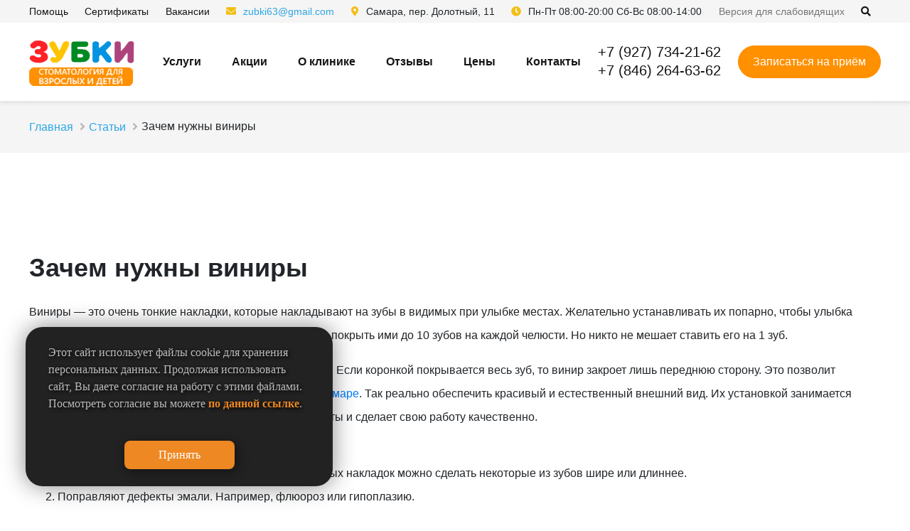

--- FILE ---
content_type: text/html; charset=utf-8
request_url: https://zubki63.ru/stati/zachem-nuzhny-viniry
body_size: 10715
content:
<!doctype html>
<html xmlns="http://www.w3.org/1999/xhtml" xml:lang="ru-ru" lang="ru-ru" dir="ltr">
<head>
	<meta charset="utf-8" />
	<base href="https://zubki63.ru/stati/zachem-nuzhny-viniry" />
	<meta name="author" content="Super User" />
	<meta name="description" content="Виниры — это очень тонкие накладки, которые накладывают на зубы в видимых при улыбке местах. Желательно устанавливать их попарно, чтобы улыбка выглядела симметрично и красиво. Максимально можно покрыть ими до 10 зубов на каждой челюсти." />
	<meta name="generator" content="Joomla! - Open Source Content Management" />
	<title>Зачем нужны виниры.</title>
	<link href="/templates/rostsayt/favicon.ico" rel="shortcut icon" type="image/vnd.microsoft.icon" />
	<link href="https://zubki63.ru/poisk?layout=blog&amp;catid=16&amp;id=280&amp;format=opensearch" rel="search" title="Искать zubki63.ru" type="application/opensearchdescription+xml" />
	<link href="/templates/rostsayt/vendor/bootstrap/dist/css/bootstrap.min.css" rel="stylesheet" />
	<link href="/templates/rostsayt/vendor/fontawesome/css/fontawesome-all.min.css" rel="stylesheet" />
	<link href="/templates/rostsayt/vendor/owlcarousel/dist/assets/owl.carousel.min.css" rel="stylesheet" />
	<link href="/templates/rostsayt/vendor/animate/animate.min.css" rel="stylesheet" />
	<link href="/templates/rostsayt/vendor/lightbox2/dist/css/lightbox.min.css" rel="stylesheet" />
	<link href="/templates/rostsayt/css/rostsayt.css" rel="stylesheet" />
	<link href="/templates/rostsayt/css/template.css" rel="stylesheet" />
	<script src="/templates/rostsayt/vendor/jquery/jquery-3.5.1.min.js"></script>
	<script src="/templates/rostsayt/javascript/goals.js" defer></script>
	<script src="/templates/rostsayt/vendor/bootstrap/dist/js/bootstrap.min.js" defer async></script>
	<script src="/templates/rostsayt/vendor/owlcarousel/dist/owl.carousel.min.js" defer async></script>
	<script src="/templates/rostsayt/vendor/wow/wow.min.js" defer async></script>
	<script src="/templates/rostsayt/vendor/lightbox2/dist/js/lightbox.min.js" defer async></script>
	<script src="/templates/rostsayt/javascript/rostsayt.js" defer async></script>
	<script src="/templates/rostsayt/javascript/template.js" defer async></script>
	<script src="https://lidrekon.ru/slep/js/uhpv-full.min.js"></script>

    <meta name="viewport" content="width=device-width, initial-scale=1.0, maximum-scale=1, user-scalable=yes">
    <meta name="HandheldFriendly" content="true">
    <meta name="apple-mobile-web-app-capable" content="YES">
	 
	<link rel="canonical" href="https://zubki63.ru/stati/zachem-nuzhny-viniry"/>

	<!-- Cookies Popup -->
	<style>
	:root { --accentColor: #e82; }
	.__cookies > button::before { content: "Принять"; }
	.__cookies { font-family: Verdana; z-index: 99; display: flex; flex-wrap: wrap; position: fixed; bottom: 5vmin; left: 5vmin; padding: 1.5rem 2rem; width: 60vmin; background: #222; color: #bbb; border-radius: 1.5rem; box-shadow: 0 0 2rem #0007; text-shadow: 2px 2px 5px #000; }
	.__cookies > button { background: var(--accentColor); color: #fff; margin: 1.5rem auto auto auto; padding: 0.5rem 3rem; border: none; border-radius: 0.5rem; cursor: pointer; box-shadow: 0.2rem 0.2rem 1rem #0007; box-sizing: border-box; transition: 0.2s; }
	.__cookies > button:hover { filter: brightness(0.9); transform: scale(0.95); }
	.__cookies a { color: var(--accentColor) !important; font-weight: bold; }
	</style>
	<script>
	window.addEventListener("load", ()=>{
		if (!window.localStorage.getItem('cookies_accepted')) {
			document.body.insertAdjacentHTML('beforeend', "<div class='__cookies'><p>"
			+"Этот сайт использует файлы cookie для хранения персональных данных. Продолжая использовать сайт, Вы даете согласие на работу с этими файлами. Посмотреть согласие вы можете <a href='https://zubki63.ru/cookie-policy'>по данной ссылке</a>.</p>"
			+"<button onclick='window.localStorage.setItem(\"cookies_accepted\", 1); this.parentNode.remove()'></button></div>");
		}
	});
	</script>

	<!-- Callback form -->
	<style>
	.callback_form { position: fixed !important; display: none; z-index: 9999; }
	.callback_form, .callback_form > div { position: absolute; top: 0; left: 0; width: 100%; height: 100%; background: #0002; }
	.callback_form * { box-sizing: border-box !important; color: #777; font-size: 14px; }
	.callback_form > form { z-index: 2; max-width: 80vmin; margin: auto; padding: 1.5rem; border-radius: 1rem; background: #fff; box-shadow: -1rem 1rem 3rem #0002; font-family: Verdana; animation: slideFromTop 0.3s forwards; }
	.callback_form > form > p:first-child { all: unset; display: block; font-size: 1.5rem; font-weight: 600; text-align: center; padding-bottom: 1rem; border-bottom: 1px solid #ddd; }
	.callback_form > form > div { margin-top: 1rem; }
	.callback_form > form > div > p { margin: 0 0 0.5rem 0; }
	.callback_form > form > div > *:last-child { margin: 0; }
	.callback_form input, .callback_form textarea { all: unset; display: block; width: 100%; padding: 0.5rem; margin-top: 1rem; border: 1px solid #ccc; border-radius: 0.25rem; transition: border-color 0.2s; }
	.callback_form input:hover, .callback_form textarea:hover { border-color: #aaa; }
	.callback_form > form > div:has(> input[type="checkbox"]) { all: unset; display: flex; gap: 1ch; padding-top: 1.5rem; }
	.callback_form > form > div:has(> input[type="checkbox"]) > p { all: unset; }
	.callback_form input[type="checkbox"] { cursor: pointer; height: 1ch; width: 1ch; margin: auto 0; transition: background 0.2s, border-radius 0.3s; outline: none; }
	.callback_form input[type="checkbox"]:checked { background: var(--accentColor); border-radius: 50%; }
	.callback_form input[type="submit"] { background: #eee; color: #555; cursor: pointer; text-align: center; margin-top: 1.5rem; transition: background 0.2s, color 0.2s; }
	.callback_form input[type="submit"]:hover { background: var(--accentColor); color: #fff; }
	.callback_form a:hover { color: #333; }
	@keyframes slideFromTop { 0% { transform: translateY(-100%); } }
	</style>
</head>

<body class="nullclass stati">
<!-- Callback form -->
<div class='callback_form'>
	<div onclick='this.parentNode.style.display="none"'></div>
	<form action='/' method='POST'>
		<p>Форма обратной связи</p>
		<input type='text' name='name' placeholder='Имя *' maxlength='96' required>
		<input type='text' name='email' placeholder='E-mail *' maxlength='48' pattern='[^@\s]+@[^@\s]+\.[^@\s]+' required>
		<input type='text' name='phone' placeholder='Телефон *' maxlength='32' pattern='[+]?[0-9 -\(\)]+' required>
		<div>
			<p>Удобное время для приема:</p>
			<input type='datetime-local' name='Удобное время для приема'>
		</div>
		<textarea name='comment' placeholder='Ваше сообщение' maxlength='256' spellcheck='false'></textarea>
		<div>
			<input type='checkbox' name='privacyPolicy' required>
			<p>Я прочитал(а) и соглашаюсь с <a href='/privacy-policy'>политикой конфиденциальности</a></p>
		</div>
		<div>
			<input type='checkbox' name='userAgreement' required>
			<p>Я даю согласие на <a href='/user-agreement'>обработку персональных данных</a></p>
		</div>
		<input type='submit' value='Отправить'>
	</form>
</div>
<script>
	window.addEventListener('load', ()=>{
		for (const _modal of document.querySelectorAll('div.modal')) {
			_modal.remove();
		}
		const backdrop = document.querySelector('div.modal-backdrop');
		if (backdrop) {
			backdrop.remove();
		}
		// Rewrite modal buttons
		for (const em of document.querySelectorAll('button[data-toggle="modal"]')) {
			em.addEventListener('click', (e)=>{
				e.preventDefault();
				document.querySelector('div.callback_form').style.display = 'flex';
			});
		}

		for (const em of document.querySelectorAll('input[name="phone"]')) {
			em.pattern = '[+]?[0-9 -\\(\\)]+';
			em.oninput = function(){
				if (this.value.match(/[^0-9 \(\)-+]+/g)) {
					this.value = this.value.replaceAll(/[^0-9 \(\)+]+/g, '');
				}
			}
		}
	});
</script>

<header class="navbar navbar-expand-xl navbar-light" id="navbar">
	<div class="container position-relative">
		<a class="navbar-brand" id="logo" href="/"><img src="/images/logo.png" alt="logo"></a>
		<button class="navbar-toggler" type="button" data-toggle="collapse" data-target="#navbar-content" aria-controls="navbar-content" aria-expanded="false" aria-label="Toggle navigation">
			<span class="navbar-toggler-icon"></span>
		</button>
		<div class="collapse navbar-collapse flex-column" id="navbar-content">
			<div class="navbar-nav mr-auto order-1 d-flex justify-content-between w-100" id="top_menu">
						<div class="moduletable mod_menu_header d-flex flex-fill mx-4">
						<ul class="nav menu flex-fill d-flex justify-content-between align-items-center mod-list">
<li class="item-101 default"><a href="/" >Главная</a></li><li class="item-102 deeper parent"><a href="/uslugi" >Услуги</a><ul class="nav-child unstyled small"><li class="item-112 deeper parent"><a href="/uslugi/implantatsiya" ><img src="/images/modules/services/1.png" alt="Имплантация" /><span class="image-title">Имплантация</span></a><ul class="nav-child unstyled small"><li class="item-121"><a href="/uslugi/implantatsiya/zubnye-implantaty" >Зубные имплантаты</a></li><li class="item-122"><a href="/uslugi/implantatsiya/metody-implantatsii" >Методы имплантации</a></li><li class="item-123"><a href="/uslugi/implantatsiya/reabilitatsiya" >Реабилитация</a></li><li class="item-124"><a href="/uslugi/implantatsiya/pokazaniya-i-protivopokazaniya" >Показания и противопоказания</a></li><li class="item-125"><a href="/uslugi/implantatsiya/implanty-i-ikh-stoimost" >Импланты и их стоимость</a></li><li class="item-126"><a href="/uslugi/implantatsiya/srok-ekspluatatsii-zubnykh-implantov" >Срок эксплуатации зубных имплантов</a></li><li class="item-127"><a href="/uslugi/implantatsiya/implantatsiya-zubov-posle-udaleniya" >Имплантация зубов после удаления</a></li><li class="item-128"><a href="/uslugi/implantatsiya/individualnyj-abatment" >Индивидуальный абатмент</a></li><li class="item-154"><a href="/uslugi/implantatsiya/sinus-lifting" >Синус лифтинг</a></li></ul></li><li class="item-113 deeper parent"><a href="/uslugi/lechenie-zubov" ><img src="/images/modules/services/2.png" alt="Лечение зубов" /><span class="image-title">Лечение зубов</span></a><ul class="nav-child unstyled small"><li class="item-129"><a href="/uslugi/lechenie-zubov/lechenie-kariesa" >Лечение кариеса</a></li><li class="item-131"><a href="/uslugi/lechenie-zubov/lechenie-periodontita" >Лечение периодонтита</a></li></ul></li><li class="item-114 deeper parent"><a href="/uslugi/protezirovanie" ><img src="/images/modules/services/3.png" alt="Протезирование" /><span class="image-title">Протезирование</span></a><ul class="nav-child unstyled small"><li class="item-132"><a href="/uslugi/protezirovanie/etapy-protezirovaniya-zubov" >Этапы протезирования зубов</a></li><li class="item-133"><a href="/uslugi/protezirovanie/s-emnoe-protezirovanie" >Съемное протезирование</a></li><li class="item-134"><a href="/uslugi/protezirovanie/nes-emnoe-protezirovanie" >Несъемное протезирование</a></li><li class="item-135"><a href="/uslugi/protezirovanie/protezirovanie-v-sovremennoj-meditsine" >Протезирование в современной медицине</a></li><li class="item-136"><a href="/uslugi/protezirovanie/novye-metodiki-protezirovaniya-zubov" >Новые методики протезирования зубов</a></li><li class="item-137"><a href="/uslugi/protezirovanie/protezirovanie-dlya-vosstanovleniya-funktsionalnosti" >Протезирование для восстановления функциональности</a></li></ul></li><li class="item-115"><a href="/uslugi/ortodontiya" ><img src="/images/modules/services/4.png" alt="Ортодонтия" /><span class="image-title">Ортодонтия</span></a></li><li class="item-161"><a href="/uslugi/diagnostika" ><img src="/images/modules/services/11.png" alt="Диагностика" /><span class="image-title">Диагностика</span></a></li><li class="item-138"><a href="/uslugi/otbelivanie-zubov" ><img src="/images/modules/services/10.png" alt="Отбеливание зубов" /><span class="image-title">Отбеливание зубов</span></a></li><li class="item-116 deeper parent"><a href="/uslugi/khirurgiya" ><img src="/images/modules/services/5.png" alt="Хирургия" /><span class="image-title">Хирургия</span></a><ul class="nav-child unstyled small"><li class="item-139"><a href="/uslugi/khirurgiya/udalenie-zuba" >Удаление зуба</a></li><li class="item-156"><a href="/uslugi/khirurgiya/udalenie-zuba-mudrosti" >Удаление зуба мудрости</a></li></ul></li><li class="item-117 deeper parent"><a href="/uslugi/detyam" ><img src="/images/modules/services/6.png" alt="Детская стоматология " /><span class="image-title">Детская стоматология </span></a><ul class="nav-child unstyled small"><li class="item-159"><a href="/uslugi/detyam/lechenie-zubov" >Лечение зубов </a></li><li class="item-130"><a href="/uslugi/detyam/lechenie-molochnykh-zubov" >Лечение молочных зубов</a></li><li class="item-160"><a href="/uslugi/detyam/khirurgiya" >Хирургия</a></li></ul></li><li class="item-120"><a href="/uslugi/kompyuternaya-3d-tomografiya" ><img src="/images/modules/services/9.png" alt="Компьютерная 3D томография" /><span class="image-title">Компьютерная 3D томография</span></a></li><li class="item-118"><a href="/uslugi" ><img src="/images/modules/services/7.png" alt="Все услуги" /><span class="image-title">Все услуги</span></a></li></ul></li><li class="item-103"><a href="/aktsii" >Акции</a></li><li class="item-105 deeper parent"><a href="/o-klinike" >О клинике</a><ul class="nav-child unstyled small"><li class="item-155"><a href="/o-klinike/foto-i-video-rabot" >Фото и видео работ</a></li><li class="item-162"><a href="/pomoshch" >Помощь</a></li><li class="item-163"><a href="/sertifikaty" >Сертификаты</a></li><li class="item-164"><a href="/vakansii" >Вакансии</a></li><li class="item-165"><a href="/stati" >Статьи</a></li></ul></li><li class="item-106"><a href="/otzyvy" >Отзывы</a></li><li class="item-107"><a href="/tseny" >Цены</a></li><li class="item-108"><a href="/kontakty" >Контакты</a></li><li class="item-109"><a href="/pomoshch" >Помощь</a></li><li class="item-110"><a href="/sertifikaty" >Сертификаты</a></li><li class="item-111"><a href="/vakansii" >Вакансии</a></li><li class="item-140"><a href="/poisk" >Поиск</a></li></ul>
		</div>
			<div class="moduletable mod_tels">
						

<div class="custom mod_tels"  >
	<div class="d-flex align-items-center">
<div class="tels mr-4 py-3">
<div><a class="text-black h4 font-weight-normal" href="tel:+79277342162">+7 (927) 734-21-62</a></div>
<div><a class="text-black h4 font-weight-normal" href="tel:+78462646362">+7 (846) 264-63-62</a></div>
</div>
<div class="py-4"><button class="btn btn-orange" data-target="#m-subscribe" data-toggle="modal">Записаться на приём</button></div>
</div></div>
		</div>
	
			</div>
			<div class="navbar-nav justify-content-between order-0 h6" id="header_items">
						<div class="moduletable mod_header w-100">
						

<div class="custom mod_header w-100"  >
	<!--noindex-->
<div class="d-flex py-2  justify-content-between">
<div><a href="/pomoshch" class="text-black">Помощь</a></div>
<div><a href="/sertifikaty" class="text-black">Сертификаты</a></div>
<div><a href="/vakansii" class="text-black">Вакансии</a></div>
<div class="icon icon-email"><a href="mailto:zubki63@gmail.com" class="text-lightblue">zubki63@gmail.com</a></div>
<div class="icon icon-geo">Самара, пер. Долотный, 11</div>
<div class="icon icon-time">Пн-Пт 08:00-20:00 Сб-Вс 08:00-14:00</div>
<div><a class="text-lightblack" href="#" id="specialButton">Версия для слабовидящих</a></div>
<div class="icon icon-search" data-target="#m-search" data-toggle="modal"> </div>
</div>
<!--/noindex--></div>
		</div>
	
			</div>
		</div>
	</div>
</header>
<div id="center" class="container">
	<div id="top"><div class="moduletable fullbg">
    <div class="bg-light">
        <div class="container">
            <ul itemscope itemtype="https://schema.org/BreadcrumbList" class="breadcrumb bg-light py-4">
                                <li class="active">
                    <span class="divider icon-location"></span>
                </li>
                
                                <li itemprop="itemListElement" itemscope itemtype="https://schema.org/ListItem">
                                        <a itemprop="item" href="/" class="pathway"><span itemprop="name">
                            Главная</span></a>
                    
                                        <span class="divider"></span>
                                        <meta itemprop="position" content="1">
                </li>
                                <li itemprop="itemListElement" itemscope itemtype="https://schema.org/ListItem">
                                        <a itemprop="item" href="/stati" class="pathway"><span itemprop="name">
                            Статьи</span></a>
                    
                                        <span class="divider"></span>
                                        <meta itemprop="position" content="2">
                </li>
                                <li itemprop="itemListElement" itemscope itemtype="https://schema.org/ListItem" class="active">
                    <span itemprop="name">
                        Зачем нужны виниры                    </span>
                    <meta itemprop="position" content="3">
                </li>
                            </ul>
        </div>
    </div>
</div>
</div>
	<div id="middle">
		<main>
			<aside id="top_content"></aside>
			<article>
				<div id="system-message-container">
	</div>

				<div class="mod_article mod-blog item-page my-100" itemscope itemtype="https://schema.org/Article">
	<h1 class="mb-4">Зачем нужны виниры</h1>
	
	<meta itemprop="inLanguage" content="ru-RU">
	
		
			<div class="page-header">
											</div>
					
		
	
	
		
									<div itemprop="articleBody">
		
<p>Виниры — это очень тонкие накладки, которые накладывают на зубы в видимых при улыбке местах. Желательно устанавливать их попарно, чтобы улыбка выглядела симметрично и красиво. Максимально можно покрыть ими до 10 зубов на каждой челюсти. Но никто не мешает ставить его на 1 зуб.</p>
<p>Их установка является разновидностью протезирования. Если коронкой покрывается весь зуб, то винир закроет лишь переднюю сторону. Это позволит спрятать все изъяны и провести <a href="/uslugi/ortodontiya/otbelivanie-zubov">отбеливание зубов в Самаре</a>. Так реально обеспечить красивый и естественный внешний вид. Их установкой занимается <a href="/uslugi/ortodontiya">стоматолог ортодонт</a>, который имеет большой опыт работы и сделает свою работу качественно.</p>
<h2>Для чего их ставят?</h2>
<ol>
<li>Корректируют форму или размер. С помощью данных накладок можно сделать некоторые из зубов шире или длиннее.</li>
<li>Поправляют дефекты эмали. Например, флюороз или гипоплазию.</li>
<li>С их помощью можно скрыть трещины и сколы, появившиеся по каким-то причинам.</li>
<li>Они способны сделать улыбку белоснежной.</li>
<li>При помощи виниров можно уменьшить промежутки между зубами. Если у Вас есть такая проблема, с<a href="https://zubki63.ru/">томатология в Самаре</a> прекрасно поможет её исправить. Достаточно обратиться в нашу клинику.</li>
<li>Также ими можно подкорректировать форму резцов.</li>
</ol>
<h2>Разновидности виниров</h2>
<p>Сегодня специалистами предлагаются накладки, произведённые из композита или керамики. Металлокерамических виниров не существует.</p>
<ol>
<li>Композитными можно отреставрировать улыбку всего за одно посещение <a href="/uslugi/khirurgiya">стоматолога хирурга в Самаре</a>. Материал наносится мелкими слоями. Но недостаток такого варианта в недолгом сроке использования, а со временем данные виниры изменяют цвет.</li>
<li>Накладки из керамики производятся из фарфора. Внешне их практически невозможно отличить от реальной эмали. Со дня визита к стоматологу до их установки проходит несколько суток (за этот срок их изготавливает специалист). Они прослужат дольше и не потеряют белоснежный цвет.</li>
</ol>
<h2>Преимущества от их применения</h2>
<p>Оба типа этих накладок имеют такие плюсы: прячут визуальные дефекты, за ними легко ухаживать, защитят от кариеса.</p>
<p>У керамических есть дополнительные сильные стороны — срок службы от 10 лет, сохраняют белый цвет, смотрятся как собственная зубная эмаль.</p>
<p>Но последний тип обладает и минусами - в случае малейшего скола придётся полностью его заменять, а также они стоят дороже и устанавливаются дольше. А композитные не так красивы и служат раза в 3 меньше.</p>
<p>Если Вам необходимо лечение зубов цены которого не будут слишком большими, обращайтесь в нашу клинику "Зубки" в Самаре. Опытные врачи сделают Вашу улыбку идеальной.</p>	</div>

		<div class="scheme-org" style="display: none;">
		<div itemprop="headline">Зачем нужны виниры</div>
		<div itemprop="author">https://zubki63.ru/stati/zachem-nuzhny-viniry</div>
		<div itemprop="datePublished">2020-02-15 10:13:12</div>
		<div itemprop="dateModified">2024-11-13 12:23:09</div>
		<div itemprop="image">https://zubki63.ru/stati/zachem-nuzhny-viniryimages/logo.png</div>
		<div itemprop="publisher" itemscope itemtype="https://schema.org/Organization">
			<div itemprop="logo image" itemscope itemtype="https://schema.org/ImageObject">
				<img itemprop="url contentUrl" src="/images/logo.png" alt="logo" />
			</div>
			<meta itemprop="name" content="Стоматологическая клиника «Зубки»"/>
			<meta itemprop="address" content="пер. Долотный, 11" />
			<meta itemprop="telephone" content="+7 (927) 734-21-62" />
		</div>
		<div itemprop="mainEntityOfPage">Виниры — это очень тонкие накладки, которые накладывают на зубы в видимых при улыбке местах. Желательно устанавливать их попарно, чтобы улыбка выглядела симметрично и красиво. Максимально можно покрыть ими до 10 зубов на каждой челюсти.</div>
	</div>


	
							</div>

			</article>
			<aside id="bottom_content">		<div class="moduletable mod-maps">
							<p>Как добраться</p>
						

<div class="custom mod-maps"  >
	<iframe src="https://yandex.ru/map-widget/v1/?lang=ru_RU&amp;scroll=false&amp;source=constructor-api&amp;um=constructor%3A1331e87ed8d944c947c38ddaad12b7ae62e2d0c3c6ecc91e8bd6a3dbe59e552a" allowfullscreen style="display: block; margin-bottom: 6rem"></iframe></div>
		</div>
	</aside>
		</main>
		<aside id="left"></aside>
		<aside id="right"></aside>
	</div>
	<div id="bottom"></div>
</div>
<footer class="bg-light moduletable fullbg">
	<div class="container">
		<div class="footer_items d-flex justify-content-between py-50">		<div class="moduletable mod_f_info">
						

<div class="custom mod_f_info"  >
	<div class="pr-50"><a href="http://zubki63.ru/"><img class="pb-4" src="/images/logo.png" alt="logo"></a>
<p class="text-lightblack h6 text">Стоматология «Зубки» – это медицинское заведение для взрослых и детей, предоставляющая для каждого высококачественный результат.</p>
<p class="text-lightblack h6 text">Мы предлагаем каждому комфортные условия лечения по выгодной стоимости.</p>
</div></div>
		</div>
			<div class="moduletable mod_footer_menu">
							<p class="h3">Стоматология Самары</p>
						<ul class="nav menu footer_menu font-weight-bold text-black mod-list">
<li class="item-145"><a href="/uslugi" >Услуги</a></li><li class="item-146"><a href="/aktsii" >Акции</a></li><li class="item-147"><a href="/o-klinike" >О клинике</a></li><li class="item-148"><a href="/otzyvy" >Отзывы</a></li><li class="item-149"><a href="/tseny" >Цены</a></li><li class="item-150"><a href="/kontakty" >Контакты</a></li><li class="item-151"><a href="/pomoshch" >Помощь</a></li><li class="item-152"><a href="/sertifikaty" >Сертификаты</a></li><li class="item-153"><a href="/vakansii" >Вакансии</a></li><li class="item-157 current active"><a href="/stati" >Статьи</a></li></ul>
		</div>
			<div class="moduletable mod_f_contacts  flex-shrink-0">
						

<div class="custom mod_f_contacts  flex-shrink-0"  >
	<!--noindex-->
    <div class="pr-100" itemscope="" itemtype="http://schema.org/Organization">
    <div class="h3">Контакты: <br ><span itemprop="name">Стоматология «Зубки»</span></div>
    <div class="h4 py-2 font-weight-normal">
    <div class="py-1"><a class="text-black" href="tel:+79277342162"><span itemprop="telephone">+7 (927) 734-21-62</span></a></div>
    <div class="py-1"><a class="text-black" href="tel:+78462646362"><span itemprop="telephone">+7 (846) 264-63-62</span></a></div>
    </div>
    <div class="h6">
    <p itemprop="address" itemscope="" itemtype="http://schema.org/PostalAddress"><span class="icon icon-geo">0</span><span itemprop="postalCode"> 443065</span>, <span itemprop="addressLocality">Самара</span>, <span itemprop="streetAddress">пер. Долотный, 11</span></p>
    <p><span class="icon icon-email">0</span><a href="mailto:zubki63@gmail.com"><span itemprop="email">zubki63@gmail.com</span></a></p>
    <div><span class="icon icon-time">0</span>Пн-Пт 08:00-20:00</div>
    <div class="ml-4 py-1">Сб-Вс 08:00-14:00</div>
    </div>
    </div>
<!--/noindex--></div>
		</div>
			<div class="moduletable mod_footer_buttons">
						

<div class="custom mod_footer_buttons"  >
	<div class="d-flex flex-column">
	<p><button class="btn btn-orange px-5 py-3 rounded-30 w-100" data-target="#m-subscribe" data-toggle="modal">Записаться
			на приём</button></p>
	<p><button class="btn btn-blue px-5 py-3 rounded-30 w-100" data-target="#m-online-consultation"
			data-toggle="modal">Получить консультацию</button></p>
</div>

<p class="d-flex justify-content-around py-3">
	<span><a href="https://ok.ru/group/70000003111643" class="social ok" target="_blank" rel="noopener noreferrer">vk.com/zubki63</a></span> 
	<span><a href="https://vk.com/zubki63" class="social vk" target="_blank" rel="noopener noreferrer">vk.com/zubki63</a></span> 
</p></div>
		</div>
	</div>
		<div id="author">		<div class="moduletable fullbg">
						

<div class="custom fullbg"  >
	<!--noindex-->
<div class="bg-darkviolet text-graywhite h6 mb-0">
<div class="container">
<div class="mod_authors d-flex justify-content-between py-3">
<div class="text-graywhite">© 2025 Стоматологическая клиника «Зубки»</div>
<div><a href="/karta-sajta" class="text-graywhite">Карта сайта</a></div>
<div><a href="/privacy-policy" class="text-graywhite">Политика конфиденциальности</a></div>
<div><a href="https://rostsayt.ru/" class="text-orange create_rs" target="_blank" rel="noopener noreferrer">Создание сайтов - РостСайт</a></div>
</div>
</div>
</div>
<!--/noindex--></div>
		</div>
	</div>
		<div id="counters" class="d-none">		<div class="moduletable">
						

<div class="custom"  >
	<!-- Yandex.Metrika counter --> <script type="text/javascript" > (function(m,e,t,r,i,k,a){m[i]=m[i]||function(){(m[i].a=m[i].a||[]).push(arguments)}; m[i].l=1*new Date(); for (var j = 0; j < document.scripts.length; j++) {if (document.scripts[j].src === r) { return; }} k=e.createElement(t),a=e.getElementsByTagName(t)[0],k.async=1,k.src=r,a.parentNode.insertBefore(k,a)}) (window, document, "script", "https://mc.yandex.ru/metrika/tag.js", "ym"); ym(29593395, "init", { clickmap:true, trackLinks:true, accurateTrackBounce:true, webvisor:true, ecommerce:"dataLayer" }); </script> <noscript><div><img src="https://mc.yandex.ru/watch/29593395" style="position:absolute; left:-9999px;" alt="" /></div></noscript> <!-- /Yandex.Metrika counter -->
</div>
		</div>
	</div>
	</div>
</footer>
<!--noindex-->
<div class="scroll-up trans3s">
    <i class="fa fa-angle-up"></i>
</div>


<div class="custom"  >
	<!--
<div id="m-online-consultation" class="modal fade" tabindex="-1">
<div class="modal-dialog modal-dialog-centered">
<div class="modal-content border-0">
<div class="modal-header bg-green align-items-center">
<p id="m-online-consultation-title" class="modal-title h3 text-white">Онлайн-консультация</p>
<button class="close" type="button" data-dismiss="modal"> <svg xmlns="http://www.w3.org/2000/svg" width="16" height="16" viewbox="0 0 16 16" fill="none"> <path d="M14.6726 0L15.555 0.941176L0.965402 15.5281L0.0830491 14.587L14.6726 0Z" fill="white"></path> <path d="M15.555 15.0588L14.6726 16L0 1.32738L0.882353 0.386201L15.555 15.0588Z" fill="white"></path> </svg> </button></div>
<div class="modal-body"><form action="/" method="POST"><input type="text" class="form-control bg-light border-0 rounded-30 p-3 pl-4 pt-0 mb-3 mt-2" name="Имя" placeholder="Моё имя" required="" > <input type="text" class="form-control bg-light border-0 rounded-30 p-3 pl-4 mb-3 mt-2" name="Телефон" placeholder="Телефон" required="" > <textarea class="form-control bg-light border-0 rounded-15 mr-3 p-3 pl-4" name="Вопрос" placeholder="Мой вопрос" required=""></textarea>
<div class="row py-4">
<div class="col-12">
<div class="px-1"><input id="m-online-consultation-confidience" class="bg-light border-0 rounded-15 py-2 px-2 mr-1" type="checkbox" required="" > <label for="m-online-consultation-confidience" class="h6 d-inline">Согласие с <a href="http://zubki63.ru/" class="text-lightblue">политикой конфиденциальности</a></label></div>
</div>
</div>
<input type="hidden" name="sbj" value="Запрос на онлайн консультацию" > <input type="submit" class="btn btn-orange px-4 mb-4" name="feed_back" value="Задать вопрос" ></form></div>
</div>
</div>
</div>
--></div>


<div class="custom"  >
	<!--
<div id="m-subscribe" class="modal fade" tabindex="-1">
<div class="modal-dialog modal-dialog-centered">
<div class="modal-content border-0">
<div class="modal-header bg-green align-items-center">
<p id="m-subscribe-title" class="modal-title h3 text-white">Запись на приём</p>
<button class="close" type="button" data-dismiss="modal"> <svg xmlns="http://www.w3.org/2000/svg" width="16" height="16" viewbox="0 0 16 16" fill="none"> <path d="M14.6726 0L15.555 0.941176L0.965402 15.5281L0.0830491 14.587L14.6726 0Z" fill="white"></path> <path d="M15.555 15.0588L14.6726 16L0 1.32738L0.882353 0.386201L15.555 15.0588Z" fill="white"></path> </svg> </button></div>
<div class="modal-body"><form action="/" method="POST">
  <input type="tel" class="form-control bg-light border-0 rounded-30 p-3 pl-4 mb-3 mt-2" placeholder="Телефон" oninput="this.value = this.value.replace(/[^0-9+\-() ]/g, '')" required="" /> 
  <input type="text" name="Имя" class="form-control bg-light border-0 rounded-30 p-3 pl-4 mb-3 mt-4" placeholder="Моё имя" required="" /> 
  <input type="text" name="Удобное время для приема" class="form-control bg-light border-0 rounded-30 p-3 pl-4 mb-3 mt-4" placeholder="Удобное время для приема" required="" />
<div class="row py-4">
<div class="col-12">
<div class="px-1"><input id="m-subscribe-confidience" class="bg-light border-0 rounded-15 py-2 px-2 mr-1" type="checkbox" required="" /><label for="m-subscribe-confidience" class="h6 d-inline">Согласие с <a href="http://zubki63.ru/" class="text-lightblue">политикой конфиденциальности</a></label></div>
</div>
</div>
<input type="hidden" name="sbj" value="Запись на прием" /> <input type="submit" class="btn btn-orange px-4 mb-4" name="feed_back" value="Записаться на приём" /></form></div>
</div>
</div>
</div>
--></div>


<div class="custom"  >
	<div id="m-feedback" class="modal fade" tabindex="-1">
    <div class="modal-dialog modal-dialog-centered">
		<div class="modal-content border-0">
			<div class="modal-header bg-green align-items-center">
				<p id="m-feedback-title" class="modal-title h3 text-white">Оставить отзыв</p>
				<button class="close" type="button" data-dismiss="modal"> <svg xmlns="http://www.w3.org/2000/svg" width="16" height="16" viewbox="0 0 16 16" fill="none"> <path d="M14.6726 0L15.555 0.941176L0.965402 15.5281L0.0830491 14.587L14.6726 0Z" fill="white"></path> <path d="M15.555 15.0588L14.6726 16L0 1.32738L0.882353 0.386201L15.555 15.0588Z" fill="white"></path> </svg> </button>
			</div>
			<div class="modal-body">
				<form action="/" method="POST"><input type="text" class="form-control bg-light border-0 rounded-30 p-3 pl-4 mb-3 mt-2" name="Имя" placeholder="Моё имя" required="" > <textarea class="form-control bg-light border-0 rounded-15 mr-3 p-3 pl-4" placeholder="Что Вы думаете о нас?" name="Отзыв" required=""></textarea>
					<div class="row py-4">
						<div class="col-12">
							<div class="px-1"><input id="m-feedback-confidience" class="bg-light border-0 rounded-15 py-2 px-2 mr-1" type="checkbox" required="" ><label for="m-feedback-confidience" class="h6 d-inline">Я прочитал(а) и соглашаюсь с <a href="/privacy-policy" class="text-lightblue">политикой конфиденциальности</a></label></div>
							<div class="px-1"><input id="m-feedback-ua" class="bg-light border-0 rounded-15 py-2 px-2 mr-1" type="checkbox" required="" ><label for="m-feedback-ua" class="h6 d-inline">Я даю согласие на <a href='/user-agreement'>обработку персональных данных</a></label></div>
						</div>
					</div>
					<input type="hidden" name="sbj" value="Оставлен отзыв" > <input type="submit" class="btn btn-orange px-4 mb-4" name="feed_back" value="Оставить отзыв" >
				</form>
			</div>
		</div>
    </div>
</div></div>
<div id="m-search" class="modal fade" tabindex="-1">
    <div class="modal-dialog w-100 m-0">
        <div class="modal-body d-flex bg-white p-0 px-3">
            <div class="container">
                <div class="modal-content d-flex flex-row w-100 border-0">
                    <div class="search  w-100 pr-3">
                        <form action="/stati" method="post" class="form-inline">
                            <input name="searchword" id="mod-search-searchword126" maxlength="200"  class="inputbox search-query input-medium w-100 border-0 py-4" type="search" placeholder="Поиск по сайту" />                            <input type="hidden" name="task" value="search" />
                            <input type="hidden" name="option" value="com_search" />
                            <input type="hidden" name="Itemid" value="140" />
                        </form>
                    </div>

                    <button class="close" type="button" data-dismiss="modal"> <svg xmlns="http://www.w3.org/2000/svg" width="16" height="16" viewBox="0 0 16 16" fill="none">
                            <path d="M14.6726 0L15.555 0.941176L0.965402 15.5281L0.0830491 14.587L14.6726 0Z" fill="black"></path>
                            <path d="M15.555 15.0588L14.6726 16L0 1.32738L0.882353 0.386201L15.555 15.0588Z" fill="black"></path>
                        </svg> </button>
                </div>
            </div>
        </div>
    </div>
</div>

<!--/noindex-->
</body>
</html>

--- FILE ---
content_type: text/css
request_url: https://zubki63.ru/templates/rostsayt/css/rostsayt.css
body_size: 1572
content:
html {width:calc(100% + calc(100vw - 100%)); overflow-x:hidden;}
body {padding:0; font-size:16px; display:flex; flex-direction:column; min-height:100vh;}
img {border:0 none; max-width:100%;}
table {width:100%;}

@media screen and (max-width:767px) {
    body {font-size: 0.9em;}
    h1,.h1 {font-size: 2rem !important;}
    h2,.h2 {font-size: 1.7rem !important;}
    h3,.h3 {font-size: 1.5rem !important;}
    h4,.h4 {font-size: 1.2rem !important;}
    h5,.h5 {font-size: 1rem !important;}
    h6,.h6 {font-size: .9rem !important;}
}

.clear {clear:both;}
.tr_3s, .tr_3s:hover {transition:all .3s;}
.tr_6s, .tr_6s:hover {transition:all .6s;}
.breadcrumb {background:#fff; padding-left:0; padding-right:0;}
.column-2 {column-count:2; column-gap:60px;}
.column-2 p {margin-top:0;}
.magnifier {background:#fff; z-index:9999;}
.moduletable.fullbg {position:relative; left:50%; margin-left:-50vw; width:calc(100% + calc(100vw - 100%)); background:#f6f6f6;}

@media screen and (max-width:575px) {
    .moduletable.fullbg:not(.mod_slider) {left:0; margin-left: 0; width:inherit;}
    .container .moduletable.fullbg:not(.mod_slider) {margin-left:-15px; margin-right:-15px; padding-left:15px; padding-right:15px;}
}

.navbar {position:relative; z-index:100;}
.navbar .navbar-toggler {border-width:0; outline:none;}
.navbar-nav ul {margin:0; padding:0; list-style-type:none;}
@media screen and (min-width:1200px) {
    .navbar-nav > ul > li > ul {display:none;}
}
@media screen and (max-width:1199px) {
    .navbar-nav .nav a {display:block!important;}
    .navbar-nav > ul > li > ul > li {padding-left:15px;}
}

#middle {display:flex;}
#center {flex:1;}
#center #left {order:0;}
#center main {order:1; display:flex; flex:1; flex-direction:column; overflow:hidden;}
#center #right {order:2;}

.owl-carousel .owl-nav {position:absolute; top:50%; font-size:48px; max-width: 1300px; width: 100vw; transform: translateX(-50%); transform: -webkit-translateX(-50%); left: 50%;}
.owl-carousel .owl-prev,
.owl-carousel .owl-next {position:absolute; left: 0; outline:none; transform:translateY(-50%); -webkit-transform:translateY(-50%);}
.owl-carousel .owl-next {left:auto; right: 0;}
.owl-carousel .owl-dots {position:absolute; left:50%; bottom:20px; transform:translateX(-50%); -webkit-transform:translateX(-50%);}
.owl-carousel .owl-dot {height:10px; width:10px; background:#666!important; border-radius:50%; margin:0 5px; outline:none;}
.owl-carousel .owl-dot.active {background:#333!important;}

.scroll-up {position:fixed; display:none; left:20px; bottom:20px; background:rgba(0,0,0,.3); border-radius:4px; height:40px; width:40px; cursor:pointer; color:#fff; font-size:2.2rem;z-index: 99999;}
.scroll-up:hover {background:rgba(0,0,0,.5);}
.scroll-up i {position:absolute; left:50%; top:50%; transform:translate(-50%,-50%); -webkit-transform:translate(-50%,-50%);}

@media screen and (max-width:900px) {
    .column-2 {column-count:1; column-gap:0;}
}

/* virtuemart */
#fancybox-wrap, #fancybox-content {box-sizing:content-box;}
.showcart, .continue_link {background:#eee; padding:10px 35px; text-transform:uppercase; display:inline-block; color:#333;}
.showcart {float:right;}

/* one page generic */
.opg-form > :last-child, #loginbtns, #otherpay_buttons hr, #div_shipto, .checkout-button-top > section, .checkout-button-top > a.opg-link.opg-text-small, .vm-price-desc {display:none;}
.PricebasePriceVariant {text-decoration:line-through;}
.opg-button-primary {color:#fff!important;}
#cart-contents #right_div input {border:1px solid #ddd; display:block; margin-bottom:5px; padding:5px 10px; width:100%;}

#message {position:fixed; top:50%; left:50%; width:300px; margin:-210px 0 0 -160px; background:#fff; border-radius:5px; padding:10px; z-index:100; text-align:center; cursor:pointer; box-shadow:0 0 10px rgba(0,0,0,.75)}
#counters {display: none;}

.m-50 {margin: 50px !important;}
.mt-50 {margin-top: 50px !important;}
.ml-50 {margin-left: 50px !important;}
.mr-50 {margin-right: 50px !important;}
.mb-50 {margin-bottom: 50px !important;}
.mx-50 {margin-left: 50px !important; margin-right: 50px !important;}
.my-50 {margin-top: 50px !important; margin-bottom: 50px !important;}

.m-100 {margin: 100px !important;}
.mt-100 {margin-top: 100px !important;}
.ml-100 {margin-left: 100px !important;}
.mr-100 {margin-right: 100px !important;}
.mb-100 {margin-bottom: 100px !important;}
.mx-100 {margin-left: 100px !important; margin-right: 100px !important;}
.my-100 {margin-top: 100px !important; margin-bottom: 100px !important;}

.p-50 {padding: 50px !important;}
.pt-50 {padding-top: 50px !important;}
.pl-50 {padding-left: 50px !important;}
.pr-50 {padding-right: 50px !important;}
.pb-50 {padding-bottom: 50px !important;}
.px-50 {padding-left: 50px !important; padding-right: 50px !important;}
.py-50 {padding-top: 50px !important; padding-bottom: 50px !important;}

.p-100 {padding: 50px !important;}
.pt-100 {padding-top: 100px !important;}
.pl-100 {padding-left: 100px !important;}
.pr-100 {padding-right: 100px !important;}
.pb-100 {padding-bottom: 100px !important;}
.px-100 {padding-left: 100px !important; padding-right: 100px !important;}
.py-100 {padding-top: 100px !important; padding-bottom: 100px !important;}

.pos-left-top {top: 0; left: 0;}
.pos-left-center {top: 50%; left: 0; transform: translateY(-50%); -webkit-transform: translateY(-50%);}
.pos-left-bottom {bottom: 0; left: 0;}
.pos-center-top {top: 0; left: 50%; transform: translateX(-50%); -webkit-transform: translateX(-50%);}
.pos-center {top: 50%; left: 50%; transform: translate(-50%, -50%); -webkit-transform: translate(-50%, -50%);}
.pos-center-bottom {bottom: 0; left: 50%; transform: translateX(-50%); -webkit-transform: translateX(-50%);}
.pos-right-top {top: 0; right: 0;}
.pos-right-center {top: 50%; right: 0; transform: translateY(-50%); -webkit-transform: translateY(-50%);}
.pos-right-bottom {bottom: 0; right: 0;}

--- FILE ---
content_type: text/css
request_url: https://zubki63.ru/templates/rostsayt/css/template.css
body_size: 7096
content:
@media (min-width: 1200px){.container {max-width: 1228px !important;}} 


.blog_news p{margin-bottom: 0;}
.blog_news ul{padding-left: 1.2rem;}
body {font-family: 'Roboto', Arial; -moz-user-select: none; -webkit-user-select: none; -ms-user-select: none; -o-user-select: none; user-select: none;}
body.vrachi main {overflow: visible !important;}

a {text-decoration: none !important; transition: .3s;}
a:hover {color: #FF9000;}
textarea {min-height: 2.5rem;}

h1, .h1 {font-weight: bold; font-size: 36px;}
h2, .h2 {font-weight: bold; font-size: 25px; margin: 1rem 0;}
h3, .h3 {font-weight: bold; font-size: 24px;}
h4, .h4 {font-weight: bold; font-size: 20px;}
h5, .h5 {font-weight: bold; font-size: 16px;}
h6, .h6 {font-size: 14px;}

.btn-blue {background: #0194E1; color: #fff !important; border-radius: 25px; border-color: #0194E1 !important; padding: 10px 20px;}
.btn-blue:hover {background: #FF9000; border-color: #FF9000 !important;}
.btn-orange {background: #FF9000; color: #fff !important; border-radius: 25px; border-color: #FF9000 !important; padding: 10px 20px;}
.btn-orange:hover {background: #0194E1; border-color: #0194E1 !important;}
.btn-transparent-orange {background: none; color: #FF9000 !important; border-radius: 25px; border-color: #FF9000 !important; padding: 10px 20px;}
.btn-transparent-orange:hover {color: #fff !important; background: #FF9000; border-color: #FF9000 !important;}
.btn-white {background: #fff; color: #FF9000 !important; border-radius: 25px; border-color: #fff !important; padding: 10px 20px;}
.btn-white:hover {background: #FF9000; border-color: #FF9000 !important;}
.btn-gray {background: #fff; color: #777777 !important; border-radius: 25px; border-color: #BABABA !important; padding: 10px 20px;}
.btn-gray:hover {border-color: #FF9000 !important; color: #FF9000;}

.text-green {color: #008A23;}
.text-orange {color: #FF9000;}	
.text-pink {color: #FF4248;}
.text-lightblue {color: #2EA6E4;}
.text-yellow {color: #F2BE10;}
.text-violet {color: #AC437B;}
.text-black {color: #151515 !important;}
.text-darkwhite {color: #BABABA;}
.text-lightblack {color: #777777;}
.text-light {color: #F5F5F5;}
.text-graywhite {color: #D4D4D4;}

::-ms-input-placeholder {color: #151515 !important;}
::-webkit-input-placeholder {color: #151515 !important;}
:-moz-placeholder {color: #151515 !important;}
:-ms-input-placeholder {color: #151515 !important;}

.bg-green {background-color: #008A23 !important;}
.bg-orange {background-color: #FF9000;}
.bg-pink {background-color: #FF4248;}
.bg-lightblue {background-color: #2EA6E4;}
.bg-yellow {background-color: #F2BE10;}
.bg-violet {background-color: #AC437B;}
.bg-darkviolet {background-color: #701143;}
.bg-black {background-color: #151515;}
.bg-darkwhite {background-color: #BABABA;}
.bg-lightblack {background-color: #008A23;}
.bg-light {background-color: #F5F5F5 !important;}
.bg-gray {background: #F2F2F2 !important; background-color: #F2F2F2 !important;}

.border-violet {border: 1px #AC437B solid;}

.font-weight-normal {font-weight: normal;}
.text-decoration-line-through {text-decoration: line-through;}

.rounded-4 {border-radius: 4px;}
.rounded-15 {border-radius: 15px;}
.rounded-30 {border-radius: 30px;}

.rounded-right-bottom {border-bottom-right-radius: .25rem} 
.rounded-left-bottom {border-bottom-left-radius: .25rem}

.shadow-regular {box-shadow: 0px 4px 10px rgba(21, 21, 21, 0.1);}
.obj-fit-cover { object-fit: cover; }
.obj-fit-contain { object-fit: contain; }

@media screen and (min-width:1200px) { .column-count-2 {column-count: 2;} }

.align-top td {
    vertical-align: top;
}

.error404 {text-align:center !important; font-size:140px; font-weight:bold;}
.error404 span:nth-child(1) {color: #FE8F2D;}
.error404 span:nth-child(2) {color: #128832;}
.error404 span:nth-child(3) {color: #1592DC;}

/*Переделать на таблицу*/
.pricesblock .onsale {background: url(/images/onsale.svg) no-repeat left/contain}
.pricesblock .onsale:after {content: 'Скидка'; background: #FF4248; border-radius: 15px; color: #fff; padding: 5px 15px; margin: 0 10px;}
.pricesblock .hit {background: url(/images/hit.svg) no-repeat left/contain}
.pricesblock .hit:after {content: 'Хит'; background: #FF9000; border-radius: 15px; color: #fff; padding: 5px 15px; margin: 0 10px;}
.pricesblock tr:last-child td,
.prices-block tr:last-child td {border-bottom: none !important;}

.orange-disc-list {list-style: none; padding: 0; position: relative;}
.orange-disc-list li {padding: .5rem 0; margin-left: 1.5rem;}
.orange-disc-list li:before {font-size: 12px; content: '\f111'; color: #FF9000; font-family: Font Awesome\ 5 Free; font-weight: bold; padding-right: 10px; position: absolute; left: 0; padding-top: .2rem;}

/*точки должны быть у списка*/
span.dot {font-size: 0; font-family: Font Awesome\ 5 Free; font-weight: bold; padding-right: .5rem; transform: translateY(.1rem);}
span.dot:before {font-size: 12px; content: '\f111'; color: #FF9000;}

.inline-quotes:before {content: "„"; font-size: 60px; font-weight: bold;}

.bg-circle {background: #fff url(/images/circle.png) no-repeat right/contain;}
.bg-circle-violet {background: url(/images/circle-violet.png) no-repeat right/contain;}
.bg-circle-green {background: url(/images/circle-green.svg) no-repeat bottom/contain;}
.bg-round-green {background: url(/images/round-green.svg) no-repeat bottom/contain;}
.bg-round-pink {background: url(/images/round-pink.svg) no-repeat right bottom/contain;}

.svg-arrow-orange {transition: .3s;}
.svg-arrow-orange:hover {fill: #FF9000;}

.owl-dots .owl-dot {background: #fff !important; border: 1px solid #BABABA !important;}
.owl-dots .owl-dot.active {background: #FF9000 !important; border: 1px solid #FF9000 !important;}
.owl-prev, .owl-next {outline: none !important;}

.modal-dialog-centered {max-width: 350px !important;}

/*соединить повторяющиеся обращенмия*/
.mod_accordion .card {border: none; background: #F5F5F5;}
.mod_accordion .card {background-color: initial;}
.mod_accordion .card {background-color: #fff; border: 1px solid #EBEBEB; border-radius: 24px;}
.mod_accordion .card .card-header {border-bottom: none; background-color: initial;}
.mod_accordion .card .card-header {background-color: #F5F5F5; border-radius: 24px;}
.mod_accordion .card .card-header a {color: #FF9000;}
.mod_accordion .card .card-header a.collapsed {color: #151515;}
.mod_accordion .card .card-header a:first-child:before {content: '+'; font-size: 24px; font-weight: bold; margin-right: 5px; padding-right: 10px; color: #151515; transform: rotateZ(45deg) translate(20%, 10%); display: inline-block; transition: .3s;}
.mod_accordion .card .card-header a:first-child.collapsed:before{ font-size: 24px; transform: rotateZ(0deg) translateY(7%);}
.mod_accordion .card .card-header.single a:before {display: none;}
.mod_accordion .card .card-header.single .arrow {transform: translateY(-10%); padding-right: 10px; margin-right: 10px;}
.mod_accordion .card .card-header.single .arrow:before {content: '\f105'; font-family: Font Awesome\ 5 Free; font-weight: bold; font-size: 20px; transform: none; padding-right: .25rem;}
.mod_accordion .card .card-block .current a {color: #FF9000;} 
.mod_accordion.current .card .card-header a {color: #FF9000 !important;}
.mod_accordion .card-header h5 {display: flex;}
.mod_accordion .card-header h5 > a {flex: 1 1 100%;}

#logo,
#top_menu {margin-top: 32px;}
#header_items {position: absolute; left: 0; top: 0; right: 0; margin: -.5rem 15px;}
#header_items:before {content: ''; position: absolute; height: 100%; width: 100vw; left: 50%; transform: translateX(-50%); -webkit-transform: translateX(-50%); background: #F5F5F5; z-index: -1;}
#m-search .modal-dialog {max-width: none !important;}
#left {max-width: 25%; width: 100%;}

.com_stati {padding: 4rem 0;}

header {box-shadow: 0px 4px 4px rgba(186, 186, 186, 0.25);}

header .mod_menu_header .item-101,
header .mod_menu_header .item-109, 
header .mod_menu_header .item-110, 
header .mod_menu_header .item-111,
header .mod_menu_header .item-140,
header .mod_menu_header .item-118,
header .mod_menu_header .item-119 {display: none;}

header .mod_menu_header img {display: none;}
header .mod_menu_header ul > li {position: relative;}
@media screen and (min-width:1000px) { header .mod_menu_header ul > li:hover > ul {display: block;} }
header .mod_menu_header ul > li > a {color: #151515; font-weight: bold; white-space: nowrap;}
header .mod_menu_header ul > li > a:hover {color: #FF9000; transition: .3s;}
header .mod_menu_header ul > li.active > a {color: #FF9000;}
header .mod_menu_header ul > li > ul {display: none; background: #fff; box-shadow: 0px 4px 12px rgba(119, 119, 119, 0.25); border-radius: 15px; position: absolute; top: 20%; padding: 24px 0; font-size: 16px; animation: fadeInRight .2s 1;}
header .mod_menu_header ul > li > ul:before {content: ''; position: absolute; left: 0; bottom: 100%; border: 15px solid transparent; border-left: 15px solid #fff; border-bottom: 15px solid #fff; z-index: 4; transform: translateX(50%);}
header .mod_menu_header ul > li > ul:after {content: ''; position: absolute; left: 0; bottom: 100%; border: 15px solid transparent; border-left: 15px solid #000; border-bottom: 15px solid #000; transform: translate(40%, -15%); filter: blur(5px); opacity: .05;}
header .mod_menu_header ul > li > ul > li {padding: 0 24px;}
header .mod_menu_header ul > li > ul > li:nth-child(n+2) {padding-top: 12px;}
header .mod_menu_header ul > li > ul > li > ul {position: absolute; left: 100%; margin-left: 30px;}
header .mod_menu_header ul > li > ul > li > ul:before {content: ''; position: absolute; left: 0; bottom: 100%; border: 15px solid transparent; border-left: 15px solid #fff; border-bottom: 15px solid #fff; z-index: 4; transform: translate(-90%, 125%) rotate(180deg);}
header .mod_menu_header ul > li > ul > li > ul:after {content: ''; position: absolute; left: 0; bottom: 100%; border: 15px solid transparent; border-left: 15px solid #000; border-bottom: 15px solid #000; transform: translate(-100%, 125%) rotate(180deg); filter: blur(5px); opacity: .1;}
header .mod_menu_header > ul > li.parent:before {content: ''; position: absolute; left: 0; right: 0; bottom: -30px; height: 30px; width: 150%;}
/*header .mod_menu_header > ul > li.parent:after {content: '\f107'; font-family: Font Awesome\ 5 Free; font-weight: bold; position: absolute; top: 100%; left: 40%;}*/
header .mod_menu_header > ul > li > ul {margin-top: 30px; top: 100% !important;}
header .mod_menu_header > ul > li > ul > li > ul > li:first-child:before {content: ''; display: flex; position: absolute; top: 0; left: 0; width: 30px; height: 100%; padding: 50% 0; transform: translate(-100%, -15%);}

.breadcrumb {margin-bottom: 2.5rem;}
body.o-klinike .breadcrumb {margin-bottom: 0;}
.breadcrumb .divider {font-size: 0;}
.breadcrumb .divider:before {font-family: Font Awesome\ 5 Free; font-weight: bold; content: '\f105'; font-size: 16px; margin: 0 5px; color: #BABABA;}
.breadcrumb > li {display: inline;}
.breadcrumb > li:first-child {display: none;}
.breadcrumb > li > a {color: #2EA6E4;}
.breadcrumb > li > a:hover {color: #FF9000;}

footer .footer_items .icon,
body.kontakty .addressbox .icon {font-size: 0;}
header .mod_header .icon:before,
footer .footer_items .icon:before,
body.kontakty .icon:before {content: ''; font-weight: bold; font-family: Font Awesome\ 5 Free; margin-right: 10px; color: #F2BE10; font-size: 14px;}
header .mod_header .icon-email:before,
footer .footer_items .icon-email:before,
body.kontakty .icon-email:before {content: '\f0e0';}
header .mod_header .icon-geo:before,
footer .footer_items .icon-geo:before,
body.kontakty .icon-geo:before {content: '\f3c5';}
header .mod_header .icon-time:before,
footer .footer_items .icon-time:before,
body.kontakty .icon-time:before {content: '\f017';}
header .mod_header .icon-search:before,
footer .footer_items .icon-search:before,
body.kontakty .icon-search:before {content: '\f002'; color: #151515; cursor: pointer;}

body.otzyvy #right,
body.pomoshch #right,
body.vakansii #right,
body.tseny #right {max-width: 35%; margin-left: 24px;}

/*body.otzyvy .mod_article {margin-bottom: 2rem !important;}*/

body.home #left,
body.tseny #left,
body.otzyvy #left,
body.sertifikaty #left,
body.vakansii #left,
body.vrachi #left,
body.aktsii #left,
body.poisk #left,
body.pomoshch #left,
body.err404 #left,
body.karta-sajta #left, 
body.privacy #left,
body.stati #left {width: initial;}

body.o-klinike .media {top: 0; right: 0;}
body.o-klinike .about {left: 50%; transform: translateX(-50%);}
body.o-klinike .bg-circle-green {background-color: initial; background-size: 45%; background-position: left bottom;}
body.o-klinike .mod_achievements {background: #F2F2F2; background: linear-gradient(to bottom, #F2F2F2 0%, #F2F2F2 60%, #fff 60%, #fff 100%) !important; padding-top: 100px !important;}
body.o-klinike .mod_quote {position: relative; top: 50px; z-index: 5;}
body.aktsii .mod_services {padding-top: 1rem !important;}
body.uslugi .menu.services .item-118,
body.home .menu.services .item-119 {display: none;}
body.uslugi .mod_ourservices {border: none !important;}
body.kontakty .addressbox {left: 20%; top: 10%; z-index: 5;}

.slider_services .h3,
.mod_promotions .h3 {display: table-caption;}
.slider_services .btn,
.mod_promotions .btn {position: absolute; bottom: 0;}
.mod_promotions .btn {transform: translateY(50%);}
.slider_services .item,
.mod_promotions .item {cursor: pointer;}
.slider_services .item:hover .more_promotions,
.mod_promotions .item:hover .more_promotions { background: #FF9000; border-color: #FF9000 !important; }

.mod_promotions img {height: 100%; object-fit: cover;}

.services li a {border: 1px solid #E1E1E1; display: flex; border-radius: 100%; width: 250px; height: 250px; margin: 20px auto; flex-direction: column; padding: 40px; transition: 0.3s; color: #151515; font-weight: bold;}
.services li:nth-child(9n+1) a:hover{border-color: #FF4248; color: #FF4248;}
.services li:nth-child(9n+2) a:hover{border-color: #2EA6E4; color: #2EA6E4;}
.services li:nth-child(9n+3) a:hover{border-color: #F2BE10; color: #F2BE10;}
.services li:nth-child(9n+4) a:hover{border-color: #AC437B; color: #AC437B;}
.services li:nth-child(9n+5) a:hover{border-color: #008A23; color: #008A23;}
.services li:nth-child(9n+6) a:hover{border-color: #FF9000; color: #FF9000;}
.services li:nth-child(9n+7) a:hover{border-color: #777777; color: #777777;}
.services li:nth-child(9n+8) a:hover{border-color: #2EA6E4; color: #2EA6E4;}
.services li:nth-child(9n+9) a:hover{border-color: #FF9000; color: #FF9000;}

.services li img {display: block; margin: auto; }

.mod_feedback {background: url('/images/modules/mod_feedback/bg.jpg') no-repeat center/cover fixed !important;}
.mod_feedback .item {background: #fff; border-bottom-left-radius: 0;}

.mod_doctors .doctorbtn, .slider_doctors .doctorbtn {bottom: 1%;}
.mod_doctors .doctorbtn {left: initial;}
.slider_doctors .doctorbtn {left: 0; transform: translateY(50%); -webkit-transform: translateY(50%);}
.slider_doctors .owl-stage {display: flex;}
.slider_doctors .owl-stage .owl-item {display: flex; flex: 1 0 auto;}
.slider_doctors .item {flex: 0 1 auto;}
.slider_doctors img, .mod_doctors img {max-height: 250px;}
.slider_services .more_promotions {transform: translateY(50%); -webkit-transform: translateY(50%);}
.slider_services .owl-item {margin-bottom: 1rem;}

.mod_achievements .item {transition: .4s;}
.mod_achievements .item:hover {filter: brightness(90%);}
.mod_achievements .item:nth-child(1) div {background: #8C1E58;}
.mod_achievements .item:nth-child(2) div {background: #2EA6E4;}
.mod_achievements .item:nth-child(3) div {background: #008A23;}

.mod-maps iframe{width: 100%; height: 552px; border: none;}
.mod-maps p {font-size: 24px; font-weight: bold;}

.slider_feedback_nav button:hover {color: #FF9000 !important; }
.slider_feedback_nav .owl-nav {position: absolute; top: 0; right: 0; width: auto; left: initial; transform: none; max-width: none;}
.slider_feedback_nav .owl-prev,
.slider_feedback_nav .owl-next {position: relative; transition: .2s;}
.slider_feedback_nav .owl-next {color: #fff !important;}
.slider_feedback_nav .owl-next:hover {cursor: pointer; color: #fff;}

.slider_doctors_nav button,
.slider_diplomas_nav button,
.top_slider_nav button,
.slider_services_nav button,
.slider_feedback_nav button {border: none; background: none; font-family: Font Awesome\ 5 Free; font-weight: bold; font-size: 30px;}
.slider_doctors_nav button span,
.slider_diplomas_nav button span,
.top_slider_nav button span,
.slider_services_nav button span,
.slider_feedback_nav button span {display: none;}
.slider_doctors_nav button.owl-prev:before,
.slider_diplomas_nav button.owl-prev:before,
.top_slider_nav button.owl-prev:before,
.slider_services_nav button.owl-prev:before,
.slider_feedback_nav button.owl-prev:before {content: '\f060'; cursor: pointer; transition: .2s;}
.slider_doctors_nav button.owl-prev:hover,
.slider_services_nav button.owl-prev:hover,
.top_slider_nav button.owl-prev:hover,
.slider_diplomas_nav button.owl-prev:hover {color: #0093E1;}
.slider_doctors_nav button.owl-next:before,
.slider_diplomas_nav button.owl-next:before,
.top_slider_nav button.owl-next:before,
.slider_services_nav button.owl-next:before,
.slider_feedback_nav button.owl-next:before {content: '\f061'; cursor: pointer; transition: .2s;}
.slider_doctors_nav button.owl-next,
.slider_diplomas_nav button.owl-next {content: '\f061'; cursor: pointer; transition: .2s; color: #FF9000;}
.top_slider_nav button.owl-next {content: '\f061'; cursor: pointer; transition: .2s; color: #FF9000;}
.slider_services_nav button.owl-next {content: '\f061'; cursor: pointer; transition: .2s; color: #FF9000;}
.slider_doctors_nav button.owl-next:hover,
.top_slider_nav button.owl-next:hover,
.slider_services_nav button.owl-next:hover,
.slider_diplomas_nav button.owl-next:hover {cursor: pointer; color: #0093E1 !important;}

.top_slider_controls {margin: 0 auto;}
.top_slider_controls .position-absolute {top: 50%; z-index: 5; left: 5%;}
.top_slider_nav button.owl-next {float: right;}


.mod_menu_uslugi {margin-right: 24px;}
.mod_menu_uslugi .item-118, 
.mod_menu_uslugi .item-119 {display: none;}

.mod_article h3,
.mod_article .h3,
.mod_article h4,
.mod_article .h4 {padding-bottom: 1.25rem !important; padding-top: 2.5rem !important; margin-bottom: 0 !important;}
.mod_article .h3 + .h4,
.mod_article .h4 + .h3 {padding-top: 0 !important; padding-bottom: .5rem !important;}
.mod_article .row .h4 {padding-top: 0 !important;}
.mod_article p + .row .h4 {margin-top: 1.5rem !important;}
.mod_article .row + p {margin-top: .75rem !important;}

.sticky_frame {position: sticky; top: 10px;}

body.foto-i-video-rabot #left{
  display: none;
}

footer .footer_menu li {display: block; width: 70%; padding: 2px 0;}
footer .footer_menu a {color: #151515;}
footer .footer_menu a:hover {color: #FF9000;}
footer .footer_menu .item-101, .footer_menu .item-140 {display: none;}
 
footer .social {display: block;width: 40px; height: 40px; font-family: Font Awesome\ 5 Brands; font-weight: 500; line-height: 1.2; font-size: 0;}
footer .social:hover {animation: jello .5s 1;}
footer .social:before {display: block; text-align: center; background: #fff; border-radius: 50%; color: #AC437B; padding: 10px; font-size: 16px; transition: .3s; cursor: pointer;}
footer .social.ok:before {content: '\f263'; color: #FF9000;}
footer .social.ok:hover:before {background: #FF9000; color: #fff;}
footer .social.vk:before {content: '\f189'; color: #597da3;}
footer .social.vk:hover:before {background: #597da3; color: #fff;}
footer .social.instagram:before {content: '\f16d'; color: #8941a7;}
footer .social.instagram:hover:before {background: #8941a7; color: #fff;}
footer .social.fb:before {content: '\f09a'; color: #3b5998;}
footer .social.fb:hover:before {background: #3b5998; color: #fff;}
footer .social.twitter:before {content: '\f099'; color: #1faee9;}
footer .social.twitter:hover:before {background: #1faee9; color: #fff;}

footer .create_rs:hover {color: #D4D4D4;}
footer .mod_f_info .text {line-height: 20px;}

@media screen and (max-width: 1200px){
    
    .animated {
		-o-transition-property: none !important;
		-moz-transition-property: none !important;
		-ms-transition-property: none !important;
		-webkit-transition-property: none !important;
		transition-property: none !important;
		-o-transform: none !important;
		-moz-transform: none !important;
		-ms-transform: none !important;
		-webkit-transform: none !important;
		transform: none !important;
		-webkit-animation: none !important;
		-moz-animation: none !important;
		-o-animation: none !important;
		-ms-animation: none !important;
		animation: none !important;
    }
    
    .wow {visibility: visible !important;}
    
    .modal-dialog-centered {max-width: none !important;}
    
    header #logo {margin: 0;}
    header .mod_menu_header ul {display: flex; flex-direction: column; text-align: center;}
    header .mod_menu_header ul > li {padding: .5rem 0; width: 100%;}
    header .mod_menu_header ul > li:before {display: none;}
    header .mod_tels .d-flex {flex-wrap: wrap; text-align: center;}
    header .mod_tels .d-flex > div {flex: 1 1 100%; margin: 0 !important;}
    header #header_items {position: static; font-size: 1rem !important; text-align: center;}
    header #header_items:before {display: none;}
    header #header_items .d-flex {flex-direction: column; margin-top: 1rem;}
    header #header_items .d-flex > div {margin-bottom: 1rem;}
    header .icon-search:before {font-size: 1rem !important;}
    header .icon-search:after {content: 'Поиск...'; color: #777777;}
    
    .breadcrumb li.active {transform: translateY(10%);}
    
    #left,
    #right {max-width: none !important; margin: 0 !important; margin-bottom: 1rem !important;}
    #middle {flex-wrap: wrap;}
    #center main {flex: auto !important;}
    
    body.vrachi #left,
    body.vrachi #right {display: none;}
    
    .mod_top_slider { padding: 0 !important;}
    .mod_top_slider .owl-stage {min-height: 300px; display: flex;}
    .mod_top_slider .owl-item,
    .mod_top_slider .owl-item .item {display: flex;}
    .mod_top_slider .owl-item .item img {object-fit: cover;}
    .mod_top_slider .top_slider_controls {display: none;}
    
/*    .mod_services {padding-bottom: 100px !important;}*/
    .mod_services .slider_services_nav,
    .mod_slider_doctors .slider_doctors_nav,
    .mod_feedback .slider_feedback_nav,
    .mod_slider_diplomas .slider_diplomas_nav {display: none !important;}
    .mod_services .slider_services_controls,
    .mod_slider_doctors .slider_services_controls {transform: translateY(-15%)}
    .mod_services .slider_services_controls .btn,
    .mod_slider_doctors .slider_services_controls .btn,
    .mod_slider_diplomas .slider_diplomas_controls .btn {margin-right: 0 !important;}
    .mod_services .item button {display: none;}
    .mod_services .slider_services .owl-dots,
    .mod_slider_doctors .owl-dots,
    .mod_slider_diplomas .owl-dots {bottom: initial !important; transform: translate(-50%, 50%);}
    
    .mod_slider_doctors .slider_doctors_controls,
    .mod_feedback .slider_feedback_controls {justify-content: flex-start !important; margin: 1rem 0;}
    .slider_doctors img, .mod_doctors img {min-height: 300px;}
    .slider_doctors .item,
    .slider_diplomas .item {margin: 0 auto; width: 100%;}
    
    .mod_feedback .owl-dots {bottom: 10px;}
    
    .mod_ourservices {border-top: none !important;}
    
    .mod_subscribe .d-flex {flex-wrap: wrap;}
    .mod_subscribe .d-flex > * {flex: 1 1 100%; margin-bottom: .75rem; margin-right: 0 !important;}
    
    .mod_promotions .item {margin-bottom: 3rem !important;}
    
    .mod_about .about { position: relative !important;}
    .mod_about .media { margin-left: -15px; margin-right: -15px; padding-top: 1.5rem; padding-bottom: 1.5rem;}
    .mod_about_attention .photos > div {padding: 0 !important;}
    
    .mod_contacts > .fullbg {background: none !important; text-align: center !important;}
    .mod_contacts .addressbox {position: relative !important; left: initial !important; top: initial !important; width: 100%; padding: 0 !important; border-radius: 0 !important; margin: 2rem 0; background: none !important;}
    
    .mod_doctors {padding: 2rem 0 !important}
    .mod_doctors .item > a,
    .mod_doctors .item > a > span {width: 90%; margin: 0 auto;}
    .mod_doctors .item button.btn {transform: translateX(25%);}
    
    .pricesblock,
    .prices-block {overflow-x: auto;}
    
    footer .footer_items {flex-wrap: wrap; flex: 1 1 100%; text-align: center;}
    footer .footer_items > div {margin-bottom: 1rem;}
    footer .mod_f_info > div {padding-right: 0 !important;}
    footer .mod_footer_menu {width: 100%;}
    footer .mod_footer_menu ul li {width: 100%; padding: .75rem 0;}
    footer .mod_f_contacts {width: 100%; margin-bottom: 2.5rem;}
    footer .mod_f_contacts > div {padding-right: 0 !important;}
    footer .mod_footer_buttons {margin: 0 auto;}
    footer .mod_authors {flex-wrap: wrap;}
    footer .mod_authors > div {flex: 1 1 100%; text-align: center; margin-bottom: 1.5rem;}
    
    footer #author > .fullbg {padding: 0 !important;}
    
}

@media screen and (max-width: 1000px){
    .mod_doctors .quotes > div {width: 80%; margin: 0 auto;}
    .mod_doctors .quotes > div .h3 {font-size: 1rem !important;}
}

@media screen and (min-width:1200px){
  .mod_about .media img { width: 50%;}
  .mod_top_slider .w-95 {width : 90% !important;}
  .navbar{ position: sticky; z-index: 100; top: 0; background: white;}
}

@media screen and (max-width:1600px){
    .mod_about .bg-circle-green {background: none !important;}
}

/* /tseny */

.price-table th {font-size: 20px;}
.price-table td, .price-table th {padding: 1rem}
.price-table tr:nth-child(even) {background-color: #fff;}
.price-table tr:nth-child(odd) {background-color: #F5F5F5;}


.mod_top_slider img {width: 100%; height: 100%; object-fit: cover;}

/* SEO articles remake */

div[itemprop="articleBody"] {line-height: 33px !important;}
div[itemprop="articleBody"] img {margin: 30px 0;}
/*div[itemprop="articleBody"] li {margin: 20px 0;}*/

div[itemprop="articleBody"] h1, div[itemprop="articleBody"] h2, div[itemprop="articleBody"] h3, div[itemprop="articleBody"] h4 {margin: 2rem 0 !important;}
div[itemprop="articleBody"] h2, div[itemprop="articleBody"] h3, div[itemprop="articleBody"] h4 {margin-top: 3.5rem !important;}
div[itemprop="articleBody"] h1 {margin-bottom: 2rem !important;}



.stati div[itemprop="articleBody"] img {border-radius: 10px;
  max-width: 600px;
  max-height: 400px;
  border: 1px solid #ddd;
  margin: 1rem auto;
  display: block;}

@media screen and (max-width: 500px){ .stati div[itemprop="articleBody"] img {max-width: 100%;} }

.foto-i-video-rabot iframe {width:100% !important; height:200px !important;}

.kontakty #center main {order: initial;}

.pagination {flex-direction:column; text-align:center;}
.pagination ul {display:flex; margin:0; padding:0; justify-content:center;}
.pagination ul li {display:block; margin:1em; padding:1em;}


.top-uslugi div {position: absolute; top: 15rem; left: 20%; font-weight: bold;}
.top-uslugi p {margin-bottom: 1rem;}
@media screen and (max-width: 700px) {
  .top-uslugi div {top: 6rem; left: 5%; font-weight: normal;}
}
.no-wrap {position:relative; left:50%; margin-left:-50vw; width:100vw; max-width:1920px;}
@media (min-width: 1920px) {
  .no-wrap {margin-left:-960px;}
}

.mod-news-home {margin:5rem 0;} 

.mod-news-home .card-img-top { height: 200px; object-fit: cover; }

.mod-tags {display: flex; margin-left: 8rem; margin-bottom: 3rem;}
.mod-tags ul {margin-right: 3rem;}
.mod-tags ul li{list-style: none;  margin-bottom: .5rem;}
.mod-tags ul li a {color: #982367;}
.mod-tags ul li a:hover {color: red;}

.mod-yak {display: flex; margin-top: 1rem; margin-bottom: 1rem;}
.mod-yak > ul {display: flex; width: 100%;}
.mod-yak > ul > li {margin-right: 2rem; color: black;}
.mod-yak li a {color: #0194E1; transition: 1s;}
.mod-yak li a :hover{color: black;}
.mod-yak ul li {list-style: none;}

/*Блог*/
.mod-blog div[itemprop="articleBody"] h1,.mod-blog div[itemprop="articleBody"] h2, .mod-blog div[itemprop="articleBody"] h3, .mod-blog div[itemprop="articleBody"] h4 {margin: 0 !important;}

.mod_article.mod-blog h3{font-weight: normal;}
.mod_article.mod-blog h3,
.mod_article.mod-blog .h3,
.mod_article.mod-blog h4,
.mod_article.mod-blog .h4 {padding-bottom: 1.25rem !important; padding-top: 1.5rem !important; margin-bottom: 0 !important;}
/*Посадочные */
div[itemprop="articleBody"].posad-text h1, div[itemprop="articleBody"].posad-text h2, div[itemprop="articleBody"].posad-text h3, div[itemprop="articleBody"].posad-text h4 {margin: 0 !important;}

.posad-text p{line-height: 30px !important;}
.posad-text h2{padding-bottom: 1.25rem !important;}
.posad-text h3{font-weight: normal;}
.posad-text h3,
.posad-text .h3,
.posad-text h4,
.posad-text .h4 {padding-bottom: 1.25rem !important; padding-top: 1.5rem !important; margin-bottom: 0 !important;}




.mod_article .posad-text h3{font-weight: normal;}
.mod_article .posad-text h3,
.mod_article .posad-text .h3,
.mod_article .posad-text h4,
.mod_article .posad-text .h4 {padding-bottom: 1.25rem !important; padding-top: 1.5rem !important; margin-bottom: 0 !important;}






@media screen and (max-width: 1200px) {
  .mod_feedback .owl-dots { bottom: -5px; }
}

@media screen and (max-width: 767px) {
  .mod_feedback .owl-carousel .owl-stage-outer {margin-bottom: 3rem;}
}
  

.mod_feedback .item .py-2 p{overflow: hidden;}
.mod_feedback .item .py-2 span{display: -webkit-box; -webkit-line-clamp: 10; -webkit-box-orient: vertical; text-overflow: ellipsis;}


li > p { all: unset; }



/* Класс для картинок в блоге */
.blog-img {
  display: block;            /* убирает inline‑свойства и позволяет margin: auto */
  width: 100%;               /* занимает доступную ширину контейнера */
  max-width: 700px;          /* не даём быть слишком широкими на больших экранах */
  height: auto;              /* сохраняем пропорции */
  max-height: 500px;         /* ограничение по высоте, чтобы не ломать верстку */
  object-fit: cover;         /* обрезает при необходимости, чтобы заполнить область */
  margin: 0.75rem auto;      /* центруем и даём небольшой вертикальный отступ */
  border-radius: 6px;        /* мягкие скругления (по желанию) */
  box-shadow: 0 6px 18px rgba(0,0,0,0.06); /* лёгкая тень (по желанию) */
}

/* Tablet / small desktop */
@media (max-width: 1024px) {
  .blog-img {
    max-width: 720px;
    max-height: 520px;
  }
}

/* Mobile landscape / large phones */
@media (max-width: 768px) {
  .blog-img {
    max-width: 540px;
    max-height: 420px;
  }
}

/* Small phones: разрешаем занимать всю ширину контейнера, убираем жёсткие ограничения по высоте */
@media (max-width: 480px) {
  .blog-img {
    max-width: 100%;
    max-height: none;
    object-fit: contain; /* чтобы на маленьких экранах показывать всю картинку, а не обрезать */
    margin: 0.5rem 0;
  }
}

/* Вариант: если хотите, чтобы в некоторых местах картинка строго вписывалась в фиксированный квадрат */
.blog-img--square {
  width: 100%;
  height: 320px;
  max-width: 480px;
  object-fit: cover;
}

*:has(> .fill) { position: relative; }
.fill { position: absolute; top: 0px; left: 0px; width: 100%; height: 100%; z-index: -1; }


--- FILE ---
content_type: application/javascript; charset=UTF-8
request_url: https://zubki63.ru/templates/rostsayt/javascript/template.js
body_size: 876
content:
(jQuery)(document).ready(function($) {

    //получение текущей даты и постановка во все формы
    Data = new Date();
    Year = Data.getFullYear();
    Month = ('0' + (Data.getMonth() + 1)).slice(-2); //Data.getMonth();
    Day = ('0' + Data.getDate()).slice(-2); //Data.getDate();
    let currentDate = Year + '-' + Month + '-' + Day;
    $('form').append('<input type="hidden" name="date" value="' + currentDate + '" />');

    $('.top_slider').owlCarousel({
        autoplay: true,
        loop: false,
        nav: true,
        dots: true,
        margin: 24,
        autoplayTimeout: 15000,
        autoplayHoverPause: true,
        animateIn: 'fadeIn',
        animateOut: 'fadeOut',
        autoplaySpeed: 2,
        navContainer: '.top_slider_nav',
        items: 1
    });

    $('.slider_services').owlCarousel({
        autoplay: true,
        loop: true,
        nav: false,
        dots: true,
        margin: 24,
        autoplayTimeout: 10000,
        autoplayHoverPause: true,
        navContainer: '.slider_services_nav',
        responsiveClass: true,
        responsive: {
            0: {
                items: 1
            },
            800: {
                items: 3
            }
        }
    });

    $('.slider_doctors').owlCarousel({
        autoplay: true,
        loop: true,
        nav: true,
        dots: false,
        margin: 24,
        autoplayTimeout: 5000,
        autoplayHoverPause: true,
        items: 4,
        navContainer: '.slider_doctors_nav',
        responsiveClass: true,
        responsive: {
            0: {
                items: 1,
                dots: true
            },
            600: {
                items: 2,
                dots: false
            },
            1000: {
                items: 3,
                dots: false
            },
            1200: {
                items: 4,
                dots: false
            }
        }
    });

    $('.slider_feedback').owlCarousel({
        autoplay: true,
        loop: true,
        nav: true,
        dots: false,
        margin: 24,
        autoplayTimeout: 6000,
        autoplayHoverPause: true,
        items: 2,
        navContainer: '.slider_feedback_nav',
        responsiveClass: true,
        responsive: {
            0: {
                items: 1,
                dots: true
            },
            800: {
                items: 2,
                dots: false
            }
        }
    });

    $('.slider_diplomas').owlCarousel({
        autoplay: true,
        loop: true,
        nav: true,
        dots: false,
        margin: 24,
        autoplayTimeout: 4000,
        autoplayHoverPause: true,
        items: 6,
        navContainer: '.slider_diplomas_nav',
        responsiveClass: true,
        responsive: {
            0: {
                items: 1,
                dots: true
            },
            800: {
                items: 4,
                dots: true
            },
            1200: {
                items: 6,
                dots: true
            }
        }
    });

    new WOW().init();

    if ($('body.o-klinike').length > 0)
        $('.mod_slider_doctors').insertAfter($('.mod_slider_diplomas'));

    if ($('.mod_menu_uslugi').length > 0) {
        var_mod = $('.mod_subscribe');
        $('.mod_subscribe').remove();
        $('#bottom').append(var_mod);

        // for opening root category when we are here.
        active = $('.mod_accordion.current');

        if (active)
            active.find('.collapse').removeClass('collapse');

        // for opening root category when we are in sub-category.
        active = $('div.current').parent().parent();

        active = $('#' + active.attr('aria-labelledby')).find('a');

        if (active.length > 0)
            active[0].click();



    }


});

// Remove search button
document.querySelector('.icon.icon-search').remove();


--- FILE ---
content_type: application/javascript; charset=UTF-8
request_url: https://zubki63.ru/templates/rostsayt/javascript/goals.js
body_size: 147
content:
{ "use strict";
window.addEventListener('load', ()=>{

let _ymID = 29593395;
let buttons = {
	['showphonebutton']: [],
    ['order-callback']: [
		'order1',
	]
};

for (const [action, elements] of Object.entries(buttons)) {
	for (const id of elements) {
		document.getElementById(id).addEventListener('click', ()=>{
			ym(_ymID, 'reachgoal', action);
		});
	}
}

});
}


--- FILE ---
content_type: application/javascript; charset=UTF-8
request_url: https://zubki63.ru/templates/rostsayt/javascript/rostsayt.js
body_size: 904
content:
(jQuery)(document).ready(function($) {

    ///скрытие кнопки вверх
    $(window).scroll(function() {
        if ($(this).scrollTop() > 500) {
            $(".scroll-up").fadeIn(500);
        } else {
            $(".scroll-up").fadeOut(500);
        }
    });

    ///нажатие кнопки вверх
    $(".scroll-up").click(function() {
        $("body, html").animate({ scrollTop: 0 }, 400);
    });

    message = getCookie('message');

    $('body').append(`
		<div id="m-feed-back-info" class="modal fade" tabindex="-1">
			<div class="modal-dialog modal-dialog-centered">
				<div class="modal-content">
					<div class="modal-header">
						<p id="m-feed-back-title" class="modal-title h5">Уведомление</p>
						<button class="close" type="button" data-dismiss="modal"> × </button>
					</div>
					<div class="modal-body">
						${message}
					</div>
					<div class="modal-footer">
						<button type="button" class="btn btn-danger" data-dismiss="modal">Закрыть</button>
					</div>
				</div>
			</div>
		</div>
	`);

    if (message != undefined && message != '') {
        message = message.replace(/\+/g, ' ');
        $('#m-feed-back-info .modal-body').text(message);
        $('#m-feed-back-info').modal('show');
        setCookie('message', '', 0);
    }

    ///перемещение модулей по позициям
    function set_position_mod(module, position, pages = []) {
        if (pages == undefined || !$.isArray(pages) || pages.length < 1) { return; }
        for (i = 0; i < pages.length; i++) {
            if ($('body').hasClass(pages[i])) {
                var_mod = $(module);
                $(module).remove();
                $(position).append(var_mod);
            }
        }
    }

    function setCookie(cname, cvalue, exhour) {
        var d = new Date();
        d.setTime(d.getTime() + (exhour * 60 * 60 * 1000));
        var expires = "expires=" + d.toUTCString();
        document.cookie = cname + "=" + cvalue + "; " + expires + ';path=/';
    }

    function getCookie(name) {
        var matches = document.cookie.match(new RegExp(
            "(?:^|; )" + name.replace(/([\.$?*|{}\(\)\[\]\\\/\+^])/g, '\\$1') + "=([^;]*)"
        ));
        return matches ? decodeURIComponent(matches[1]) : undefined;
    }

});